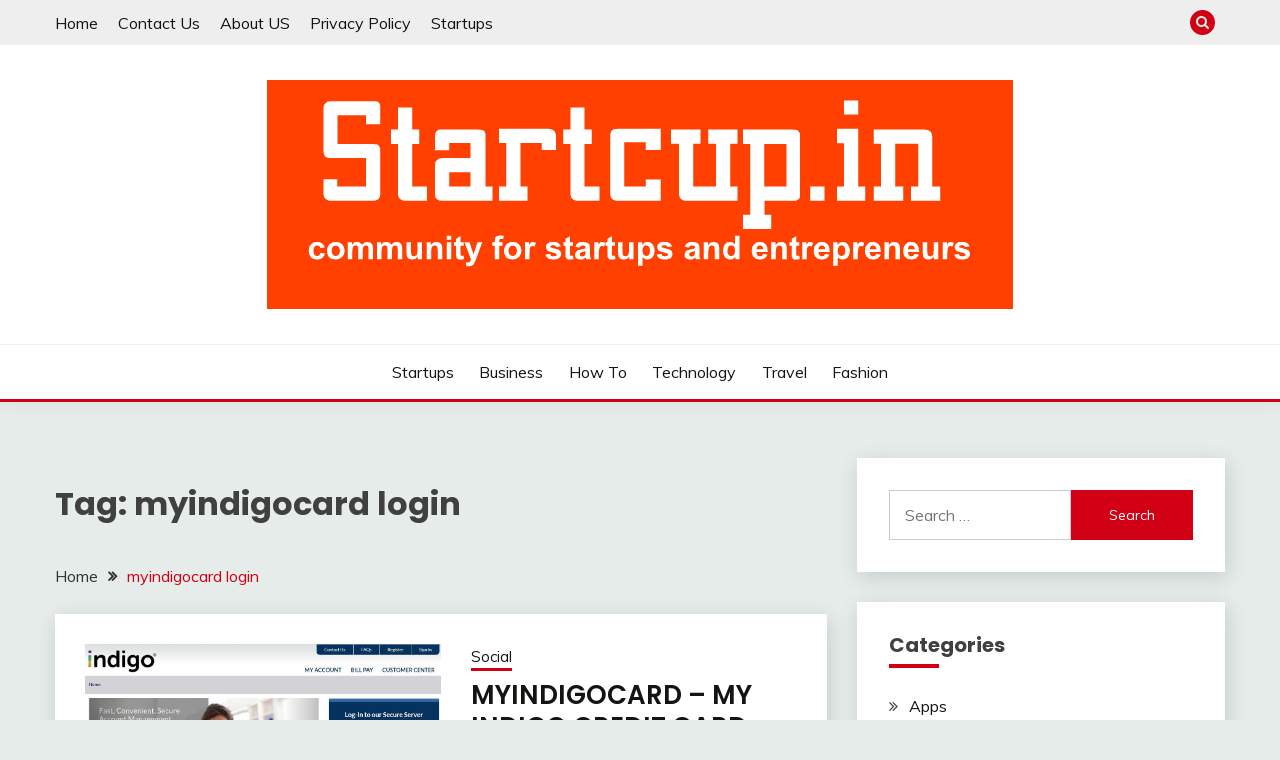

--- FILE ---
content_type: text/html; charset=utf-8
request_url: https://www.google.com/recaptcha/api2/aframe
body_size: 266
content:
<!DOCTYPE HTML><html><head><meta http-equiv="content-type" content="text/html; charset=UTF-8"></head><body><script nonce="m-ISjMUhfZt1hZATfl06oQ">/** Anti-fraud and anti-abuse applications only. See google.com/recaptcha */ try{var clients={'sodar':'https://pagead2.googlesyndication.com/pagead/sodar?'};window.addEventListener("message",function(a){try{if(a.source===window.parent){var b=JSON.parse(a.data);var c=clients[b['id']];if(c){var d=document.createElement('img');d.src=c+b['params']+'&rc='+(localStorage.getItem("rc::a")?sessionStorage.getItem("rc::b"):"");window.document.body.appendChild(d);sessionStorage.setItem("rc::e",parseInt(sessionStorage.getItem("rc::e")||0)+1);localStorage.setItem("rc::h",'1768899918030');}}}catch(b){}});window.parent.postMessage("_grecaptcha_ready", "*");}catch(b){}</script></body></html>